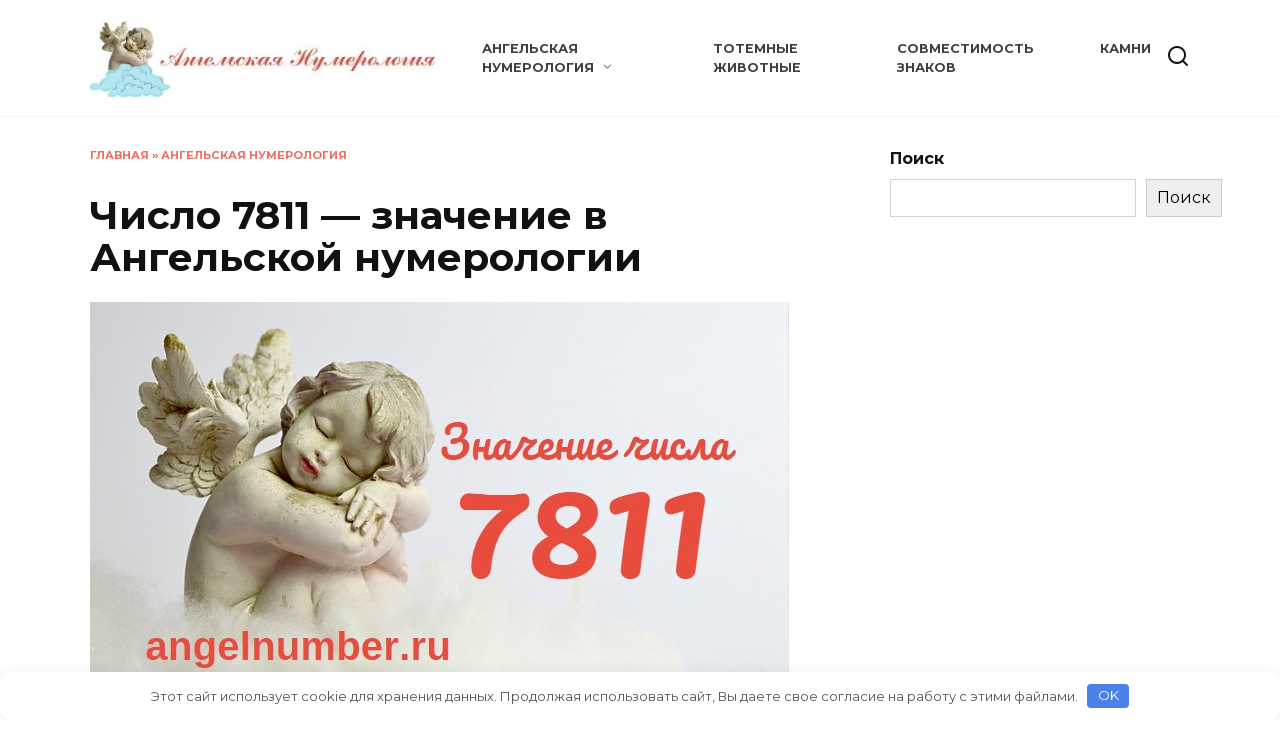

--- FILE ---
content_type: text/html; charset=UTF-8
request_url: https://angelnumber.ru/chislo-7811-znachenie-v-angelskoy-numerologii/
body_size: 16018
content:
<!doctype html> <html lang="ru-RU"> <head> <meta charset="UTF-8"> <meta name="viewport" content="width=device-width, initial-scale=1"> <meta name='robots' content='index, follow, max-image-preview:large, max-snippet:-1, max-video-preview:-1'/> <!-- This site is optimized with the Yoast SEO plugin v24.8.1 - https://yoast.com/wordpress/plugins/seo/ --> <title>Число 7811 - значение в Ангельской нумерологии</title> <meta name="description" content="Вам интересно, что означает число 7811 в Ангельской нумерологии? Тогда это руководство для вас! Уравновешивание любого лидера должно быть равным. Иногда"/> <link rel="canonical" href="https://angelnumber.ru/chislo-7811-znachenie-v-angelskoy-numerologii/"/> <meta property="og:locale" content="ru_RU"/> <meta property="og:type" content="article"/> <meta property="og:title" content="Число 7811 - значение в Ангельской нумерологии"/> <meta property="og:description" content="Вам интересно, что означает число 7811 в Ангельской нумерологии? Тогда это руководство для вас! Уравновешивание любого лидера должно быть равным. Иногда"/> <meta property="og:url" content="https://angelnumber.ru/chislo-7811-znachenie-v-angelskoy-numerologii/"/> <meta property="og:site_name" content="Ангельская нумерология"/> <meta property="article:publisher" content="https://web.facebook.com/angelnumberru/"/> <meta property="article:published_time" content="2023-02-19T09:01:15+00:00"/> <meta property="og:image" content="https://angelnumber.ru/wp-content/uploads/2023/02/chislo-7811.jpg"/> <meta property="og:image:width" content="699"/> <meta property="og:image:height" content="396"/> <meta property="og:image:type" content="image/jpeg"/> <meta name="author" content="alexptoangel"/> <meta name="twitter:card" content="summary_large_image"/> <meta name="twitter:creator" content="@angelnumberru"/> <meta name="twitter:site" content="@angelnumberru"/> <meta name="twitter:label1" content="Написано автором"/> <meta name="twitter:data1" content="alexptoangel"/> <script type="application/ld+json" class="yoast-schema-graph">{"@context":"https://schema.org","@graph":[{"@type":"WebPage","@id":"https://angelnumber.ru/chislo-7811-znachenie-v-angelskoy-numerologii/","url":"https://angelnumber.ru/chislo-7811-znachenie-v-angelskoy-numerologii/","name":"Число 7811 - значение в Ангельской нумерологии","isPartOf":{"@id":"https://angelnumber.ru/#website"},"primaryImageOfPage":{"@id":"https://angelnumber.ru/chislo-7811-znachenie-v-angelskoy-numerologii/#primaryimage"},"image":{"@id":"https://angelnumber.ru/chislo-7811-znachenie-v-angelskoy-numerologii/#primaryimage"},"thumbnailUrl":"https://angelnumber.ru/wp-content/uploads/2023/02/chislo-7811.jpg","datePublished":"2023-02-19T09:01:15+00:00","author":{"@id":"https://angelnumber.ru/#/schema/person/aa9a5cdcfabbbf558277df8e3b8e357d"},"description":"Вам интересно, что означает число 7811 в Ангельской нумерологии? Тогда это руководство для вас! Уравновешивание любого лидера должно быть равным. Иногда","breadcrumb":{"@id":"https://angelnumber.ru/chislo-7811-znachenie-v-angelskoy-numerologii/#breadcrumb"},"inLanguage":"ru-RU","potentialAction":[{"@type":"ReadAction","target":["https://angelnumber.ru/chislo-7811-znachenie-v-angelskoy-numerologii/"]}]},{"@type":"ImageObject","inLanguage":"ru-RU","@id":"https://angelnumber.ru/chislo-7811-znachenie-v-angelskoy-numerologii/#primaryimage","url":"https://angelnumber.ru/wp-content/uploads/2023/02/chislo-7811.jpg","contentUrl":"https://angelnumber.ru/wp-content/uploads/2023/02/chislo-7811.jpg","width":699,"height":396,"caption":"число 7811"},{"@type":"BreadcrumbList","@id":"https://angelnumber.ru/chislo-7811-znachenie-v-angelskoy-numerologii/#breadcrumb","itemListElement":[{"@type":"ListItem","position":1,"name":"Главная","item":"https://angelnumber.ru/"},{"@type":"ListItem","position":2,"name":"Ангельская нумерология","item":"https://angelnumber.ru/angelskaya-numerologiya-znachenie-chisel/"},{"@type":"ListItem","position":3,"name":"Число 7811 &#8211; значение в Ангельской нумерологии"}]},{"@type":"WebSite","@id":"https://angelnumber.ru/#website","url":"https://angelnumber.ru/","name":"Ангельская нумерология на часах","description":"Одинаковые цифры на часах значение 1010, 1111, 1212, 1313, 1414, 1515, 1616, 1717, 1818, 1919, 2020, 2121, 2222, 2323","potentialAction":[{"@type":"SearchAction","target":{"@type":"EntryPoint","urlTemplate":"https://angelnumber.ru/?s={search_term_string}"},"query-input":{"@type":"PropertyValueSpecification","valueRequired":true,"valueName":"search_term_string"}}],"inLanguage":"ru-RU"},{"@type":"Person","@id":"https://angelnumber.ru/#/schema/person/aa9a5cdcfabbbf558277df8e3b8e357d","name":"alexptoangel","image":{"@type":"ImageObject","inLanguage":"ru-RU","@id":"https://angelnumber.ru/#/schema/person/image/","url":"https://angelnumber.ru/wp-content/plugins/clearfy-pro/assets/images/default-avatar.png","contentUrl":"https://angelnumber.ru/wp-content/plugins/clearfy-pro/assets/images/default-avatar.png","caption":"alexptoangel"}}]}</script> <!-- / Yoast SEO plugin. --> <link rel='dns-prefetch' href='//fonts.googleapis.com'/> <style id='wp-img-auto-sizes-contain-inline-css' type='text/css'> img:is([sizes=auto i],[sizes^="auto," i]){contain-intrinsic-size:3000px 1500px} /*# sourceURL=wp-img-auto-sizes-contain-inline-css */ </style> <style id='wp-block-library-inline-css' type='text/css'> :root{--wp-block-synced-color:#7a00df;--wp-block-synced-color--rgb:122,0,223;--wp-bound-block-color:var(--wp-block-synced-color);--wp-editor-canvas-background:#ddd;--wp-admin-theme-color:#007cba;--wp-admin-theme-color--rgb:0,124,186;--wp-admin-theme-color-darker-10:#006ba1;--wp-admin-theme-color-darker-10--rgb:0,107,160.5;--wp-admin-theme-color-darker-20:#005a87;--wp-admin-theme-color-darker-20--rgb:0,90,135;--wp-admin-border-width-focus:2px}@media (min-resolution:192dpi){:root{--wp-admin-border-width-focus:1.5px}}.wp-element-button{cursor:pointer}:root .has-very-light-gray-background-color{background-color:#eee}:root .has-very-dark-gray-background-color{background-color:#313131}:root .has-very-light-gray-color{color:#eee}:root .has-very-dark-gray-color{color:#313131}:root .has-vivid-green-cyan-to-vivid-cyan-blue-gradient-background{background:linear-gradient(135deg,#00d084,#0693e3)}:root .has-purple-crush-gradient-background{background:linear-gradient(135deg,#34e2e4,#4721fb 50%,#ab1dfe)}:root .has-hazy-dawn-gradient-background{background:linear-gradient(135deg,#faaca8,#dad0ec)}:root .has-subdued-olive-gradient-background{background:linear-gradient(135deg,#fafae1,#67a671)}:root .has-atomic-cream-gradient-background{background:linear-gradient(135deg,#fdd79a,#004a59)}:root .has-nightshade-gradient-background{background:linear-gradient(135deg,#330968,#31cdcf)}:root .has-midnight-gradient-background{background:linear-gradient(135deg,#020381,#2874fc)}:root{--wp--preset--font-size--normal:16px;--wp--preset--font-size--huge:42px}.has-regular-font-size{font-size:1em}.has-larger-font-size{font-size:2.625em}.has-normal-font-size{font-size:var(--wp--preset--font-size--normal)}.has-huge-font-size{font-size:var(--wp--preset--font-size--huge)}.has-text-align-center{text-align:center}.has-text-align-left{text-align:left}.has-text-align-right{text-align:right}.has-fit-text{white-space:nowrap!important}#end-resizable-editor-section{display:none}.aligncenter{clear:both}.items-justified-left{justify-content:flex-start}.items-justified-center{justify-content:center}.items-justified-right{justify-content:flex-end}.items-justified-space-between{justify-content:space-between}.screen-reader-text{border:0;clip-path:inset(50%);height:1px;margin:-1px;overflow:hidden;padding:0;position:absolute;width:1px;word-wrap:normal!important}.screen-reader-text:focus{background-color:#ddd;clip-path:none;color:#444;display:block;font-size:1em;height:auto;left:5px;line-height:normal;padding:15px 23px 14px;text-decoration:none;top:5px;width:auto;z-index:100000}html :where(.has-border-color){border-style:solid}html :where([style*=border-top-color]){border-top-style:solid}html :where([style*=border-right-color]){border-right-style:solid}html :where([style*=border-bottom-color]){border-bottom-style:solid}html :where([style*=border-left-color]){border-left-style:solid}html :where([style*=border-width]){border-style:solid}html :where([style*=border-top-width]){border-top-style:solid}html :where([style*=border-right-width]){border-right-style:solid}html :where([style*=border-bottom-width]){border-bottom-style:solid}html :where([style*=border-left-width]){border-left-style:solid}html :where(img[class*=wp-image-]){height:auto;max-width:100%}:where(figure){margin:0 0 1em}html :where(.is-position-sticky){--wp-admin--admin-bar--position-offset:var(--wp-admin--admin-bar--height,0px)}@media screen and (max-width:600px){html :where(.is-position-sticky){--wp-admin--admin-bar--position-offset:0px}}  /*# sourceURL=wp-block-library-inline-css */ </style><style id='wp-block-search-inline-css' type='text/css'>
.wp-block-search__button{margin-left:10px;word-break:normal}.wp-block-search__button.has-icon{line-height:0}.wp-block-search__button svg{height:1.25em;min-height:24px;min-width:24px;width:1.25em;fill:currentColor;vertical-align:text-bottom}:where(.wp-block-search__button){border:1px solid #ccc;padding:6px 10px}.wp-block-search__inside-wrapper{display:flex;flex:auto;flex-wrap:nowrap;max-width:100%}.wp-block-search__label{width:100%}.wp-block-search.wp-block-search__button-only .wp-block-search__button{box-sizing:border-box;display:flex;flex-shrink:0;justify-content:center;margin-left:0;max-width:100%}.wp-block-search.wp-block-search__button-only .wp-block-search__inside-wrapper{min-width:0!important;transition-property:width}.wp-block-search.wp-block-search__button-only .wp-block-search__input{flex-basis:100%;transition-duration:.3s}.wp-block-search.wp-block-search__button-only.wp-block-search__searchfield-hidden,.wp-block-search.wp-block-search__button-only.wp-block-search__searchfield-hidden .wp-block-search__inside-wrapper{overflow:hidden}.wp-block-search.wp-block-search__button-only.wp-block-search__searchfield-hidden .wp-block-search__input{border-left-width:0!important;border-right-width:0!important;flex-basis:0;flex-grow:0;margin:0;min-width:0!important;padding-left:0!important;padding-right:0!important;width:0!important}:where(.wp-block-search__input){appearance:none;border:1px solid #949494;flex-grow:1;font-family:inherit;font-size:inherit;font-style:inherit;font-weight:inherit;letter-spacing:inherit;line-height:inherit;margin-left:0;margin-right:0;min-width:3rem;padding:8px;text-decoration:unset!important;text-transform:inherit}:where(.wp-block-search__button-inside .wp-block-search__inside-wrapper){background-color:#fff;border:1px solid #949494;box-sizing:border-box;padding:4px}:where(.wp-block-search__button-inside .wp-block-search__inside-wrapper) .wp-block-search__input{border:none;border-radius:0;padding:0 4px}:where(.wp-block-search__button-inside .wp-block-search__inside-wrapper) .wp-block-search__input:focus{outline:none}:where(.wp-block-search__button-inside .wp-block-search__inside-wrapper) :where(.wp-block-search__button){padding:4px 8px}.wp-block-search.aligncenter .wp-block-search__inside-wrapper{margin:auto}.wp-block[data-align=right] .wp-block-search.wp-block-search__button-only .wp-block-search__inside-wrapper{float:right}
/*# sourceURL=https://angelnumber.ru/wp-includes/blocks/search/style.min.css */
</style>
<style id='wp-block-search-theme-inline-css' type='text/css'>
.wp-block-search .wp-block-search__label{font-weight:700}.wp-block-search__button{border:1px solid #ccc;padding:.375em .625em}
/*# sourceURL=https://angelnumber.ru/wp-includes/blocks/search/theme.min.css */
</style>
<style id='global-styles-inline-css' type='text/css'>
:root{--wp--preset--aspect-ratio--square: 1;--wp--preset--aspect-ratio--4-3: 4/3;--wp--preset--aspect-ratio--3-4: 3/4;--wp--preset--aspect-ratio--3-2: 3/2;--wp--preset--aspect-ratio--2-3: 2/3;--wp--preset--aspect-ratio--16-9: 16/9;--wp--preset--aspect-ratio--9-16: 9/16;--wp--preset--color--black: #000000;--wp--preset--color--cyan-bluish-gray: #abb8c3;--wp--preset--color--white: #ffffff;--wp--preset--color--pale-pink: #f78da7;--wp--preset--color--vivid-red: #cf2e2e;--wp--preset--color--luminous-vivid-orange: #ff6900;--wp--preset--color--luminous-vivid-amber: #fcb900;--wp--preset--color--light-green-cyan: #7bdcb5;--wp--preset--color--vivid-green-cyan: #00d084;--wp--preset--color--pale-cyan-blue: #8ed1fc;--wp--preset--color--vivid-cyan-blue: #0693e3;--wp--preset--color--vivid-purple: #9b51e0;--wp--preset--gradient--vivid-cyan-blue-to-vivid-purple: linear-gradient(135deg,rgb(6,147,227) 0%,rgb(155,81,224) 100%);--wp--preset--gradient--light-green-cyan-to-vivid-green-cyan: linear-gradient(135deg,rgb(122,220,180) 0%,rgb(0,208,130) 100%);--wp--preset--gradient--luminous-vivid-amber-to-luminous-vivid-orange: linear-gradient(135deg,rgb(252,185,0) 0%,rgb(255,105,0) 100%);--wp--preset--gradient--luminous-vivid-orange-to-vivid-red: linear-gradient(135deg,rgb(255,105,0) 0%,rgb(207,46,46) 100%);--wp--preset--gradient--very-light-gray-to-cyan-bluish-gray: linear-gradient(135deg,rgb(238,238,238) 0%,rgb(169,184,195) 100%);--wp--preset--gradient--cool-to-warm-spectrum: linear-gradient(135deg,rgb(74,234,220) 0%,rgb(151,120,209) 20%,rgb(207,42,186) 40%,rgb(238,44,130) 60%,rgb(251,105,98) 80%,rgb(254,248,76) 100%);--wp--preset--gradient--blush-light-purple: linear-gradient(135deg,rgb(255,206,236) 0%,rgb(152,150,240) 100%);--wp--preset--gradient--blush-bordeaux: linear-gradient(135deg,rgb(254,205,165) 0%,rgb(254,45,45) 50%,rgb(107,0,62) 100%);--wp--preset--gradient--luminous-dusk: linear-gradient(135deg,rgb(255,203,112) 0%,rgb(199,81,192) 50%,rgb(65,88,208) 100%);--wp--preset--gradient--pale-ocean: linear-gradient(135deg,rgb(255,245,203) 0%,rgb(182,227,212) 50%,rgb(51,167,181) 100%);--wp--preset--gradient--electric-grass: linear-gradient(135deg,rgb(202,248,128) 0%,rgb(113,206,126) 100%);--wp--preset--gradient--midnight: linear-gradient(135deg,rgb(2,3,129) 0%,rgb(40,116,252) 100%);--wp--preset--font-size--small: 19.5px;--wp--preset--font-size--medium: 20px;--wp--preset--font-size--large: 36.5px;--wp--preset--font-size--x-large: 42px;--wp--preset--font-size--normal: 22px;--wp--preset--font-size--huge: 49.5px;--wp--preset--spacing--20: 0.44rem;--wp--preset--spacing--30: 0.67rem;--wp--preset--spacing--40: 1rem;--wp--preset--spacing--50: 1.5rem;--wp--preset--spacing--60: 2.25rem;--wp--preset--spacing--70: 3.38rem;--wp--preset--spacing--80: 5.06rem;--wp--preset--shadow--natural: 6px 6px 9px rgba(0, 0, 0, 0.2);--wp--preset--shadow--deep: 12px 12px 50px rgba(0, 0, 0, 0.4);--wp--preset--shadow--sharp: 6px 6px 0px rgba(0, 0, 0, 0.2);--wp--preset--shadow--outlined: 6px 6px 0px -3px rgb(255, 255, 255), 6px 6px rgb(0, 0, 0);--wp--preset--shadow--crisp: 6px 6px 0px rgb(0, 0, 0);}:where(.is-layout-flex){gap: 0.5em;}:where(.is-layout-grid){gap: 0.5em;}body .is-layout-flex{display: flex;}.is-layout-flex{flex-wrap: wrap;align-items: center;}.is-layout-flex > :is(*, div){margin: 0;}body .is-layout-grid{display: grid;}.is-layout-grid > :is(*, div){margin: 0;}:where(.wp-block-columns.is-layout-flex){gap: 2em;}:where(.wp-block-columns.is-layout-grid){gap: 2em;}:where(.wp-block-post-template.is-layout-flex){gap: 1.25em;}:where(.wp-block-post-template.is-layout-grid){gap: 1.25em;}.has-black-color{color: var(--wp--preset--color--black) !important;}.has-cyan-bluish-gray-color{color: var(--wp--preset--color--cyan-bluish-gray) !important;}.has-white-color{color: var(--wp--preset--color--white) !important;}.has-pale-pink-color{color: var(--wp--preset--color--pale-pink) !important;}.has-vivid-red-color{color: var(--wp--preset--color--vivid-red) !important;}.has-luminous-vivid-orange-color{color: var(--wp--preset--color--luminous-vivid-orange) !important;}.has-luminous-vivid-amber-color{color: var(--wp--preset--color--luminous-vivid-amber) !important;}.has-light-green-cyan-color{color: var(--wp--preset--color--light-green-cyan) !important;}.has-vivid-green-cyan-color{color: var(--wp--preset--color--vivid-green-cyan) !important;}.has-pale-cyan-blue-color{color: var(--wp--preset--color--pale-cyan-blue) !important;}.has-vivid-cyan-blue-color{color: var(--wp--preset--color--vivid-cyan-blue) !important;}.has-vivid-purple-color{color: var(--wp--preset--color--vivid-purple) !important;}.has-black-background-color{background-color: var(--wp--preset--color--black) !important;}.has-cyan-bluish-gray-background-color{background-color: var(--wp--preset--color--cyan-bluish-gray) !important;}.has-white-background-color{background-color: var(--wp--preset--color--white) !important;}.has-pale-pink-background-color{background-color: var(--wp--preset--color--pale-pink) !important;}.has-vivid-red-background-color{background-color: var(--wp--preset--color--vivid-red) !important;}.has-luminous-vivid-orange-background-color{background-color: var(--wp--preset--color--luminous-vivid-orange) !important;}.has-luminous-vivid-amber-background-color{background-color: var(--wp--preset--color--luminous-vivid-amber) !important;}.has-light-green-cyan-background-color{background-color: var(--wp--preset--color--light-green-cyan) !important;}.has-vivid-green-cyan-background-color{background-color: var(--wp--preset--color--vivid-green-cyan) !important;}.has-pale-cyan-blue-background-color{background-color: var(--wp--preset--color--pale-cyan-blue) !important;}.has-vivid-cyan-blue-background-color{background-color: var(--wp--preset--color--vivid-cyan-blue) !important;}.has-vivid-purple-background-color{background-color: var(--wp--preset--color--vivid-purple) !important;}.has-black-border-color{border-color: var(--wp--preset--color--black) !important;}.has-cyan-bluish-gray-border-color{border-color: var(--wp--preset--color--cyan-bluish-gray) !important;}.has-white-border-color{border-color: var(--wp--preset--color--white) !important;}.has-pale-pink-border-color{border-color: var(--wp--preset--color--pale-pink) !important;}.has-vivid-red-border-color{border-color: var(--wp--preset--color--vivid-red) !important;}.has-luminous-vivid-orange-border-color{border-color: var(--wp--preset--color--luminous-vivid-orange) !important;}.has-luminous-vivid-amber-border-color{border-color: var(--wp--preset--color--luminous-vivid-amber) !important;}.has-light-green-cyan-border-color{border-color: var(--wp--preset--color--light-green-cyan) !important;}.has-vivid-green-cyan-border-color{border-color: var(--wp--preset--color--vivid-green-cyan) !important;}.has-pale-cyan-blue-border-color{border-color: var(--wp--preset--color--pale-cyan-blue) !important;}.has-vivid-cyan-blue-border-color{border-color: var(--wp--preset--color--vivid-cyan-blue) !important;}.has-vivid-purple-border-color{border-color: var(--wp--preset--color--vivid-purple) !important;}.has-vivid-cyan-blue-to-vivid-purple-gradient-background{background: var(--wp--preset--gradient--vivid-cyan-blue-to-vivid-purple) !important;}.has-light-green-cyan-to-vivid-green-cyan-gradient-background{background: var(--wp--preset--gradient--light-green-cyan-to-vivid-green-cyan) !important;}.has-luminous-vivid-amber-to-luminous-vivid-orange-gradient-background{background: var(--wp--preset--gradient--luminous-vivid-amber-to-luminous-vivid-orange) !important;}.has-luminous-vivid-orange-to-vivid-red-gradient-background{background: var(--wp--preset--gradient--luminous-vivid-orange-to-vivid-red) !important;}.has-very-light-gray-to-cyan-bluish-gray-gradient-background{background: var(--wp--preset--gradient--very-light-gray-to-cyan-bluish-gray) !important;}.has-cool-to-warm-spectrum-gradient-background{background: var(--wp--preset--gradient--cool-to-warm-spectrum) !important;}.has-blush-light-purple-gradient-background{background: var(--wp--preset--gradient--blush-light-purple) !important;}.has-blush-bordeaux-gradient-background{background: var(--wp--preset--gradient--blush-bordeaux) !important;}.has-luminous-dusk-gradient-background{background: var(--wp--preset--gradient--luminous-dusk) !important;}.has-pale-ocean-gradient-background{background: var(--wp--preset--gradient--pale-ocean) !important;}.has-electric-grass-gradient-background{background: var(--wp--preset--gradient--electric-grass) !important;}.has-midnight-gradient-background{background: var(--wp--preset--gradient--midnight) !important;}.has-small-font-size{font-size: var(--wp--preset--font-size--small) !important;}.has-medium-font-size{font-size: var(--wp--preset--font-size--medium) !important;}.has-large-font-size{font-size: var(--wp--preset--font-size--large) !important;}.has-x-large-font-size{font-size: var(--wp--preset--font-size--x-large) !important;}
/*# sourceURL=global-styles-inline-css */
</style>
 <style id='classic-theme-styles-inline-css' type='text/css'> /*! This file is auto-generated */ .wp-block-button__link{color:#fff;background-color:#32373c;border-radius:9999px;box-shadow:none;text-decoration:none;padding:calc(.667em + 2px) calc(1.333em + 2px);font-size:1.125em}.wp-block-file__button{background:#32373c;color:#fff;text-decoration:none} /*# sourceURL=/wp-includes/css/classic-themes.min.css */ </style> <link rel='stylesheet' id='google-fonts-css' href='https://fonts.googleapis.com/css?family=Montserrat%3A400%2C400i%2C700&#038;subset=cyrillic&#038;display=swap' media='all'/> <link rel='stylesheet' id='reboot-style-css' href='https://angelnumber.ru/wp-content/themes/reboot/assets/css/style.min.css' media='all'/> <script type="text/javascript" src="https://angelnumber.ru/wp-includes/js/jquery/jquery.min.js" id="jquery-core-js"></script> <style>.pseudo-clearfy-link { color: #008acf; cursor: pointer;}.pseudo-clearfy-link:hover { text-decoration: none;}</style><!-- Yandex.RTB --> <script>window.yaContextCb=window.yaContextCb||[]</script> <script src="https://yandex.ru/ads/system/context.js" async></script> <meta name="p:domain_verify" content="a910ab5d719843f7875f960d9e13cbbf"/> <!-- SEO by Meta Keywords Generator : techphernalia.com v1.11 start--> <meta name="keywords" content="Число 7811 &#8212; значение в Ангельской нумерологии, Число, 7811, &#8212;, значение, в, Ангельской, нумерологии, Ангельская нумерология, Ангельская, нумерология, 7000-7999, Ангельская нумерология, ангельская нумерология, число ангела, 01 01 на часах значение, 02 02 на часах значение, 10 10 на часах значение, 11 11 на часах значение, 12 12 на часах значение, 13 13 на часах значение, 14 14 на часах значение, 15 15 на часах значение, 16 16 на часах значение, 17 17 на часах значение, 18 18 на часах значение, 19 19 на часах значение, 20 20 на часах значение, 21 21 на часах значение, 22 22 на часах значение, 23 23 на часах значение, 00 00 на часах значение,"/> <meta name="description" content="Вам интересно, что означает число 7811 в Ангельской нумерологии? Тогда это руководство для вас! Уравновешиван"/> <!-- SEO by Meta Keywords Generator : techphernalia.com v1.1 end--> <link rel="preload" href="https://angelnumber.ru/wp-content/themes/reboot/assets/fonts/wpshop-core.ttf" as="font" crossorigin><link rel="prefetch" href="https://angelnumber.ru/wp-content/uploads/2023/02/chislo-7811.jpg" as="image" crossorigin> <style>.site-logotype{max-width:400px}.scrolltop:before{color:#e74c3c}.scrolltop:before{content:"\21d1"}::selection, .card-slider__category, .card-slider-container .swiper-pagination-bullet-active, .post-card--grid .post-card__thumbnail:before, .post-card:not(.post-card--small) .post-card__thumbnail a:before, .post-card:not(.post-card--small) .post-card__category, .post-box--high .post-box__category span, .post-box--wide .post-box__category span, .page-separator, .pagination .nav-links .page-numbers:not(.dots):not(.current):before, .btn, .btn-primary:hover, .btn-primary:not(:disabled):not(.disabled).active, .btn-primary:not(:disabled):not(.disabled):active, .show>.btn-primary.dropdown-toggle, .comment-respond .form-submit input, .page-links__item:hover{background-color:#e74c3c}.entry-image--big .entry-image__body .post-card__category a, .home-text ul:not([class])>li:before, .home-text ul.wp-block-list>li:before, .page-content ul:not([class])>li:before, .page-content ul.wp-block-list>li:before, .taxonomy-description ul:not([class])>li:before, .taxonomy-description ul.wp-block-list>li:before, .widget-area .widget_categories ul.menu li a:before, .widget-area .widget_categories ul.menu li span:before, .widget-area .widget_categories>ul li a:before, .widget-area .widget_categories>ul li span:before, .widget-area .widget_nav_menu ul.menu li a:before, .widget-area .widget_nav_menu ul.menu li span:before, .widget-area .widget_nav_menu>ul li a:before, .widget-area .widget_nav_menu>ul li span:before, .page-links .page-numbers:not(.dots):not(.current):before, .page-links .post-page-numbers:not(.dots):not(.current):before, .pagination .nav-links .page-numbers:not(.dots):not(.current):before, .pagination .nav-links .post-page-numbers:not(.dots):not(.current):before, .entry-image--full .entry-image__body .post-card__category a, .entry-image--fullscreen .entry-image__body .post-card__category a, .entry-image--wide .entry-image__body .post-card__category a{background-color:#e74c3c}.comment-respond input:focus, select:focus, textarea:focus, .post-card--grid.post-card--thumbnail-no, .post-card--standard:after, .post-card--related.post-card--thumbnail-no:hover, .spoiler-box, .btn-primary, .btn-primary:hover, .btn-primary:not(:disabled):not(.disabled).active, .btn-primary:not(:disabled):not(.disabled):active, .show>.btn-primary.dropdown-toggle, .inp:focus, .entry-tag:focus, .entry-tag:hover, .search-screen .search-form .search-field:focus, .entry-content ul:not([class])>li:before, .entry-content ul.wp-block-list>li:before, .text-content ul:not([class])>li:before, .text-content ul.wp-block-list>li:before, .page-content ul:not([class])>li:before, .page-content ul.wp-block-list>li:before, .taxonomy-description ul:not([class])>li:before, .taxonomy-description ul.wp-block-list>li:before, .entry-content blockquote:not(.wpremark), .input:focus, input[type=color]:focus, input[type=date]:focus, input[type=datetime-local]:focus, input[type=datetime]:focus, input[type=email]:focus, input[type=month]:focus, input[type=number]:focus, input[type=password]:focus, input[type=range]:focus, input[type=search]:focus, input[type=tel]:focus, input[type=text]:focus, input[type=time]:focus, input[type=url]:focus, input[type=week]:focus, select:focus, textarea:focus{border-color:#e74c3c !important}.post-card--small .post-card__category, .post-card__author:before, .post-card__comments:before, .post-card__date:before, .post-card__like:before, .post-card__views:before, .entry-author:before, .entry-date:before, .entry-time:before, .entry-views:before, .entry-comments:before, .entry-content ol:not([class])>li:before, .entry-content ol.wp-block-list>li:before, .text-content ol:not([class])>li:before, .text-content ol.wp-block-list>li:before, .entry-content blockquote:before, .spoiler-box__title:after, .search-icon:hover:before, .search-form .search-submit:hover:before, .star-rating-item.hover, .comment-list .bypostauthor>.comment-body .comment-author:after, .breadcrumb a, .breadcrumb span, .search-screen .search-form .search-submit:before, .star-rating--score-1:not(.hover) .star-rating-item:nth-child(1), .star-rating--score-2:not(.hover) .star-rating-item:nth-child(1), .star-rating--score-2:not(.hover) .star-rating-item:nth-child(2), .star-rating--score-3:not(.hover) .star-rating-item:nth-child(1), .star-rating--score-3:not(.hover) .star-rating-item:nth-child(2), .star-rating--score-3:not(.hover) .star-rating-item:nth-child(3), .star-rating--score-4:not(.hover) .star-rating-item:nth-child(1), .star-rating--score-4:not(.hover) .star-rating-item:nth-child(2), .star-rating--score-4:not(.hover) .star-rating-item:nth-child(3), .star-rating--score-4:not(.hover) .star-rating-item:nth-child(4), .star-rating--score-5:not(.hover) .star-rating-item:nth-child(1), .star-rating--score-5:not(.hover) .star-rating-item:nth-child(2), .star-rating--score-5:not(.hover) .star-rating-item:nth-child(3), .star-rating--score-5:not(.hover) .star-rating-item:nth-child(4), .star-rating--score-5:not(.hover) .star-rating-item:nth-child(5){color:#e74c3c}.entry-content a:not(.wp-block-button__link), .entry-content a:not(.wp-block-button__link):visited, .spanlink, .comment-reply-link, .pseudo-link, .widget_calendar a, .widget_recent_comments a, .child-categories ul li a{color:#1e73be}.child-categories ul li a{border-color:#1e73be}a:hover, a:focus, a:active, .spanlink:hover, .entry-content a:not(.wp-block-button__link):hover, .entry-content a:not(.wp-block-button__link):focus, .entry-content a:not(.wp-block-button__link):active, .top-menu ul li>a:hover, .top-menu ul li>span:hover, .main-navigation ul li a:hover, .main-navigation ul li span:hover, .footer-navigation ul li a:hover, .footer-navigation ul li span:hover, .comment-reply-link:hover, .pseudo-link:hover, .child-categories ul li a:hover{color:#e74c3c}.top-menu>ul>li>a:before, .top-menu>ul>li>span:before{background:#e74c3c}.child-categories ul li a:hover, .post-box--no-thumb a:hover{border-color:#e74c3c}.post-box--card:hover{box-shadow: inset 0 0 0 1px #e74c3c}.post-box--card:hover{-webkit-box-shadow: inset 0 0 0 1px #e74c3c}.main-navigation, .main-navigation ul li .sub-menu li, .main-navigation ul li.menu-item-has-children:before, .footer-navigation, .footer-navigation ul li .sub-menu li, .footer-navigation ul li.menu-item-has-children:before{background-color:#f4f4f4}@media (max-width: 991px){.footer-navigation{display: block}}</style> <link rel="icon" href="https://angelnumber.ru/wp-content/uploads/2020/05/cropped-angelskaja-numerologija-32x32.jpg" sizes="32x32"/> <link rel="icon" href="https://angelnumber.ru/wp-content/uploads/2020/05/cropped-angelskaja-numerologija-192x192.jpg" sizes="192x192"/> <link rel="apple-touch-icon" href="https://angelnumber.ru/wp-content/uploads/2020/05/cropped-angelskaja-numerologija-180x180.jpg"/> <meta name="msapplication-TileImage" content="https://angelnumber.ru/wp-content/uploads/2020/05/cropped-angelskaja-numerologija-270x270.jpg"/> <style>.clearfy-cookie { position:fixed; left:0; right:0; bottom:0; padding:12px; color:#555555; background:#ffffff; box-shadow:0 3px 20px -5px rgba(41, 44, 56, 0.2); z-index:9999; font-size: 13px; border-radius: 12px; transition: .3s; }.clearfy-cookie--left { left: 20px; bottom: 20px; right: auto; max-width: 400px; margin-right: 20px; }.clearfy-cookie--right { left: auto; bottom: 20px; right: 20px; max-width: 400px; margin-left: 20px; }.clearfy-cookie.clearfy-cookie-hide { transform: translateY(150%) translateZ(0); opacity: 0; }.clearfy-cookie-container { max-width:1170px; margin:0 auto; text-align:center; }.clearfy-cookie-accept { background:#4b81e8; color:#fff; border:0; padding:.2em .8em; margin: 0 0 0 .5em; font-size: 13px; border-radius: 4px; cursor: pointer; }.clearfy-cookie-accept:hover,.clearfy-cookie-accept:focus { opacity: .9; }</style> </head> <body class="wp-singular post-template-default single single-post postid-8757 single-format-standard wp-embed-responsive wp-theme-reboot sidebar-right"> <div id="page" class="site"> <a class="skip-link screen-reader-text" href="#content"><!--noindex-->Перейти к содержанию<!--/noindex--></a> <div class="search-screen-overlay js-search-screen-overlay"></div> <div class="search-screen js-search-screen"> <form role="search" method="get" class="search-form" action="https://angelnumber.ru/"> <label> <span class="screen-reader-text"><!--noindex-->Search for:<!--/noindex--></span> <input type="search" class="search-field" placeholder="Поиск…" value="" name="s"> </label> <button type="submit" class="search-submit"></button> </form> </div> <header id="masthead" class="site-header full" itemscope itemtype="http://schema.org/WPHeader"> <div class="site-header-inner fixed"> <div class="humburger js-humburger"><span></span><span></span><span></span></div> <div class="site-branding"> <div class="site-logotype"><a href="https://angelnumber.ru/"><img src="https://angelnumber.ru/wp-content/uploads/2020/05/cropped-angelskaja-numerologija-logotip-5.jpg" width="465" height="100" alt="Ангельская нумерология"></a></div></div><!-- .site-branding --><div class="top-menu"><ul id="top-menu" class="menu"><li id="menu-item-9963" class="menu-item menu-item-type-taxonomy menu-item-object-category current-post-ancestor current-menu-parent current-post-parent menu-item-has-children menu-item-9963"><a href="https://angelnumber.ru/angelskaya-numerologiya-znachenie-chisel/">Ангельская нумерология</a> <ul class="sub-menu"> <li id="menu-item-4502" class="menu-item menu-item-type-taxonomy menu-item-object-category menu-item-4502"><a href="https://angelnumber.ru/chislo-sudby/">Число судьбы</a></li> <li id="menu-item-9566" class="menu-item menu-item-type-taxonomy menu-item-object-category menu-item-9566"><a href="https://angelnumber.ru/chislo-dushi/">Число души</a></li> </ul> </li> <li id="menu-item-8043" class="menu-item menu-item-type-taxonomy menu-item-object-category menu-item-8043"><a href="https://angelnumber.ru/totemnye-zhivotnye/">Тотемные животные</a></li> <li id="menu-item-5975" class="menu-item menu-item-type-taxonomy menu-item-object-category menu-item-5975"><a href="https://angelnumber.ru/znaki-zodiaka/sovmestimost-znakov/">Совместимость знаков</a></li> <li id="menu-item-6894" class="menu-item menu-item-type-taxonomy menu-item-object-category menu-item-6894"><a href="https://angelnumber.ru/kamni/">Камни</a></li> </ul></div> <div class="header-search"> <span class="search-icon js-search-icon"></span> </div> </div> </header><!-- #masthead --> <nav id="site-navigation" class="main-navigation full" style="display: none;"> <div class="main-navigation-inner fixed"> <ul id="header_menu"></ul> </div> </nav> <div class="container header-separator"></div> <div class="mobile-menu-placeholder js-mobile-menu-placeholder"></div> <div id="content" class="site-content fixed"> <div class="site-content-inner"> <div id="primary" class="content-area" itemscope itemtype="http://schema.org/Article"> <main id="main" class="site-main article-card"> <article id="post-8757" class="article-post post-8757 post type-post status-publish format-standard has-post-thumbnail category-7000-7999 category-angelskaya-numerologiya-znachenie-chisel"> <div class="breadcrumb" id="breadcrumbs"><span><span><a href="https://angelnumber.ru/">Главная</a></span> » <span><a href="https://angelnumber.ru/angelskaya-numerologiya-znachenie-chisel/">Ангельская нумерология</a></span></span></div> <h1 class="entry-title" itemprop="headline">Число 7811 &#8212; значение в Ангельской нумерологии</h1> <div class="entry-image post-card post-card__thumbnail"> <img width="699" height="396" src="https://angelnumber.ru/wp-content/uploads/2023/02/chislo-7811.jpg" class="attachment-reboot_standard size-reboot_standard wp-post-image" alt="число 7811" itemprop="image" decoding="async" fetchpriority="high"/> </div> <div class="entry-content" itemprop="articleBody"> <p>Вам интересно, что означает число 7811 в Ангельской нумерологии? Тогда это руководство для вас!</p> <p>Уравновешивание любого лидера должно быть равным. Иногда вам приходится быть строгим и резковатым. В то время как в другое время вы проявляете свою более мягкую сторону.</p><div class="b-r b-r--after_p_1">Читайте послания ангелов в нашем тг канале. Ищите в поиске telegram канал <a href="https://t.me/+qjv56fZ_1BNmNGEy" target="_blank" rel="noopener">"Ангельская нумерология"</a> и подписывайтесь. <p></p> <img class="alignnone wp-image-10553 size-full" src="https://angelnumber.ru/wp-content/uploads/2025/12/screenshot_20251211-100802_telegram.jpg" alt="" width="400" height="354"/><script type="application/ld+json">{"@context":"https://schema.org","@type":"ImageObject","url":"https://angelnumber.ru/wp-content/uploads/2025/12/screenshot_20251211-100802_telegram.jpg","width":"400","height":"354"}</script></div> <p>Когда окружающие вас люди узнают ваш стиль, они оценят то, что вы предлагаете. Большинство людей мало что знают или не знают, что делать.</p><div class="b-r b-r--after_p_2"><!-- Yandex.RTB R-A-600908-22 --> <div id="yandex_rtb_R-A-600908-22"></div> <script>window.yaContextCb.push(()=>{
  Ya.Context.AdvManager.render({
    renderTo: 'yandex_rtb_R-A-600908-22',
    blockId: 'R-A-600908-22'
  })
})</script></div> <p>Они совершают значительные ошибки в своем обращении с вещами. Если вы относитесь к этой категории, ангельское число 7811 будет вашим лучшим вариантом для руководства.</p> <div class="table-of-contents open"><div class="table-of-contents__header"><span class="table-of-contents__hide js-table-of-contents-hide">Содержание</span></div><ol class="table-of-contents__list js-table-of-contents-list"> <li class="level-1"><a href="#videt-povsyudu-chislo-7811">Видеть повсюду число 7811</a></li><li class="level-1"><a href="#znachenie-tsifr-v-chisle-7811-po-angelskoy">Значение цифр в числе 7811 по ангельской нумерологии</a></li><li class="level-2"><a href="#chislo-7-eto-sila">Число 7 &#8212; это сила</a></li><li class="level-2"><a href="#chislo-8-oznachaet-sud">Число 8 означает суд</a></li><li class="level-2"><a href="#chislo-1-eto-intuitsiya">Число 1 &#8212; это интуиция</a></li><li class="level-2"><a href="#chislo-781-eto-liderstvo">Число 781 &#8212; это лидерство</a></li><li class="level-2"><a href="#chislo-811-prinosit-mechty">Число 811 приносит мечты</a></li><li class="level-1"><a href="#simvolizm-chisla-7811">Символизм числа 7811</a></li><li class="level-1"><a href="#chto-oznachaet-angelskoe-chislo-7811">Что означает ангельское число 7811?</a></li><li class="level-1"><a href="#znachenie-chisla-7811-v-lyubvi">Значение числа 7811 в любви</a></li><li class="level-1"><a href="#vyvod">Вывод</a></li></ol></div><h2 id="videt-povsyudu-chislo-7811">Видеть повсюду число 7811</h2> <p>Ангелы-хранители хотят напомнить вам о необходимости вести хорошую жизнь. Постоянно видеть число 8711 означает, что вам нужны позитивные идеи, чтобы привлечь похожие отклики.</p> <p>Поэтому, когда у вас будут случайные встречи с этим числом ангела, не игнорируйте его. Это четкое послание о вашем долге преобразовать мир.</p> <h2 id="znachenie-tsifr-v-chisle-7811-po-angelskoy">Значение цифр в числе 7811 по ангельской нумерологии</h2> <p>Когда вы посмотрите на этого ангела, вы заметите несколько цифр. По сути, их четыре. С помощью некоторых комбинаций вы можете получить свое уникальное откровение, в зависимости от вашей ситуации. Во-первых, вы должны понимать значение этих отдельных ангелов.</p> <h3 id="chislo-7-eto-sila">Число 7 &#8212; это сила</h3> <p>Лучшее оружие на земле &#8212; это самореализация своей силы. Когда вы поймете, на что вы способны, вы преодолеете все трудности, с которыми сталкиваетесь. Совершайте все завоевания, которые вам необходимо совершить, чтобы ваша жизнь стала лучше. Речь идет о проверке вашей способности преодолевать препятствия.</p> <h3 id="chislo-8-oznachaet-sud">Число 8 означает суд</h3> <p>Чтобы быть хорошим судьей, некоторые вещи должны прийти на ум. Ты должен быть таким же трезвым и справедливым, как всегда. Это доказывает, что вы можете не допускать эмоций в свои решения.</p> <p>Было бы полезно, если бы у вас было правильное время и понимание, когда вы выносите свой вердикт. Вы создадите ситуацию с двойным выигрышем. Даже когда человек все еще чувствует себя подавленным, процесс является действительным и справедливым.</p> <h3 id="chislo-1-eto-intuitsiya">Число 1 &#8212; это интуиция</h3> <p>Уникально то, что у вас есть внутренний голос, который дает вам точные указания, когда вы оказываетесь перед дилеммой. Это то, что отличает вас от остальных. Ваше тесное и личное общение вселяет в вас веру в то, что все будет хорошо. Приложите некоторые усилия, чтобы стать лучшим человеком, следуя своей интуиции.</p> <h3 id="chislo-781-eto-liderstvo">Число 781 &#8212; это лидерство</h3> <p>Как лидеру, самое главное &#8212; сохранять спокойствие. Вы являетесь опорой направления, когда дела становятся трудными. Если вы будете говорить добрыми и вежливыми словами, люди будут уважать вас. Не будьте вспыльчивы. Ваша способность сдерживать свой гнев доказывает зрелость вашего статуса.</p> <h3 id="chislo-811-prinosit-mechty">Число 811 приносит мечты</h3> <p>Мечты &#8212; это то, что отличает дальновидных людей от обычных. Мечтать дешево и свободно. Когда вы формулируете идеи, имейте большие мечты. Страшные идеи &#8212; это те, которые порождают более серьезные решения. Следовательно, когда вы воплощаете их в реальность, ваш праздник становится еще более значимым.</p><div class="b-r b-r--middle_content"><!-- Yandex.RTB R-A-600908-4 --> <div id="yandex_rtb_R-A-600908-4"></div> <script>window.yaContextCb.push(()=>{
  Ya.Context.AdvManager.render({
    renderTo: 'yandex_rtb_R-A-600908-4',
    blockId: 'R-A-600908-4'
  })
})</script></div> <h2 id="simvolizm-chisla-7811">Символизм числа 7811</h2> <p>Самоуважение &#8212; это первый пункт, который вы должны иметь в своем списке. Разумная уверенность приведет вас к большим высотам. Это очевидно даже в природе. Маленькая кошка может встать, чтобы сразиться со змеей.</p> <p>Возвращаясь к вашей жизни, было бы лучше, если бы вы не гордились своим уважением. Когда дела идут хорошо, возносите всю славу Всевышнему на небесах. Это простой способ просить о большем количестве благословений.</p> <p>В каком бы стиле вы ни использовали, наставничество людей является обязательным. Во-первых, другие люди могут обладать лучшими навыками, чем вы. Когда вы предоставляете им более заметные роли, они превосходят все ожидания.</p> <p>Вы не можете работать 365 дней без отдыха всю оставшуюся жизнь. Разумнее всего научить других продолжать работать, отдыхая дома.</p> <h2 id="chto-oznachaet-angelskoe-chislo-7811">Что означает ангельское число 7811?</h2> <p>Партнерские отношения &#8212; отличный способ расширить свои знания. Ты не ангел, чтобы знать все. Конечно, вы правы в своей отрасли. Но это может завести вас так далеко. Ищите безопасные сети для своего роста. Когда у вас есть другие люди, которым вы можете помочь, ваш охват становится шире.</p> <p>У вас есть более значимая область для работы и лучшее понимание тенденций.</p> <p>Конфликты &#8212; это часть вашей повседневной работы, с которой нужно справляться. Было бы лучше, если бы у вас был многообещающий способ остановить и рассеять их на самой ранней стадии. Самое главное, что должна быть беспроигрышная ситуация. Когда все уйдут с удовлетворением, воцарятся мир и сплоченность.</p> <p>Видение &#8212; это то, что превращает вас в того, кем вы хотите стать. У великих людей есть великие идеи и целеустремленность. Обычные люди ждут, чтобы услышать, какие указания поступят от лидеров. Это не является частью вашего божественного пути.</p> <p>Не могли бы вы иметь хорошую мечту и работать над ней? Если вы включите в него свое ближайшее окружение, они помогут вам хорошо его отполировать. В конечном счете, это будет более выгодно, чем в начале.</p> <h2 id="znachenie-chisla-7811-v-lyubvi">Значение числа 7811 в любви</h2> <p>Ангельское число 7811 &#8212; это знак, который хочет, чтобы вы любили всех. Это нормально для вашего духовного путешествия. Вы должны быть осторожны с тем, кого включить в свой список для ваших близких. Не все настолько хороши для вас. Повышайте свои стандарты и отсеивайте тех, кто не соответствует требованиям.</p> <p>Жизнь &#8212; это энергичное и амбициозное путешествие. Многие люди проводят свои дни, ничего не добиваясь. Вы можете избежать этого пути, идя с ангелами. Это заставит многие из ваших препятствий растаять на этом пути.</p> <p>Обладая хорошим характером, вы заслужите уважение и восхищение многих. Молитесь, чтобы ваша жизнь всегда следовала священному пути и руководству.</p> <p>Каждый лидер не может подчиняться другому человеку. Вот почему вы должны создать способ для остальных следовать ему. Ваш путь должен вести к вашим божественным ролям.</p> <h2 id="vyvod">Вывод</h2> <p>Ангельское число 7811 раскрывает ваш разум лидерским качествам. Балансирование между жесткостью и справедливостью помогает другим становиться сильнее.</p><div class="b-r b-r--after_content"><strong><span style="background-color: #ffff99;">Важно!</span></strong> Не забудьте подписаться на наш тг канал <a href="https://t.me/+Iq5Y-fZ_oeQ0ODZi" target="_blank" rel="noopener">"Ангельская нумерология",</a> чтобы получать ежедневные послания от ангелов. <p></p> <img class="alignnone wp-image-10553 size-full" src="https://angelnumber.ru/wp-content/uploads/2025/12/screenshot_20251211-100830_telegram.jpg" alt="" width="400" height="349"/><script type="application/ld+json">{"@context":"https://schema.org","@type":"ImageObject","url":"https://angelnumber.ru/wp-content/uploads/2025/12/screenshot_20251211-100830_telegram.jpg","width":"400","height":"349"}</script> <p></p> <!-- Yandex.RTB R-A-600908-17 --> <div id="yandex_rtb_R-A-600908-17"></div> <script>
window.yaContextCb.push(() => {
    Ya.Context.AdvManager.render({
        "blockId": "R-A-600908-17",
        "renderTo": "yandex_rtb_R-A-600908-17"
    })
})
</script></div> </div><!-- .entry-content --> </article> <div class="entry-social"> <div class="entry-bottom__header">Понравилась статья? Сохрани, чтобы не потерять!</div> <div class="social-buttons"><span class="social-button social-button--vkontakte" data-social="vkontakte" data-image="https://angelnumber.ru/wp-content/uploads/2023/02/chislo-7811.jpg"></span><span class="social-button social-button--telegram" data-social="telegram"></span><span class="social-button social-button--whatsapp" data-social="whatsapp"></span><span class="social-button social-button--odnoklassniki" data-social="odnoklassniki"></span><span class="social-button social-button--pinterest" data-social="pinterest" data-url="https://angelnumber.ru/chislo-7811-znachenie-v-angelskoy-numerologii/" data-title="Число 7811 &#8212; значение в Ангельской нумерологии" data-description="Вам интересно, что означает число 7811 в Ангельской нумерологии? Тогда это руководство для вас! Уравновешивание любого лидера должно быть равным. Иногда вам приходится быть строгим и резковатым. В то время как в другое время вы проявляете свою более мягкую сторону. Когда окружающие вас люди узнают ваш стиль, они оценят то, что вы предлагаете. Большинство людей [&hellip;]" data-image="https://angelnumber.ru/wp-content/uploads/2023/02/chislo-7811.jpg"></span></div> </div> <meta itemprop="author" content="alexptoangel"> <meta itemscope itemprop="mainEntityOfPage" itemType="https://schema.org/WebPage" itemid="https://angelnumber.ru/chislo-7811-znachenie-v-angelskoy-numerologii/" content="Число 7811 &#8212; значение в Ангельской нумерологии"> <meta itemprop="dateModified" content="2023-02-18"> <meta itemprop="datePublished" content="2023-02-19T12:01:15+03:00"> <div itemprop="publisher" itemscope itemtype="https://schema.org/Organization" style="display: none;"><div itemprop="logo" itemscope itemtype="https://schema.org/ImageObject"><img itemprop="url image" src="https://angelnumber.ru/wp-content/uploads/2020/05/cropped-angelskaja-numerologija-logotip-5.jpg" alt="Ангельская нумерология"></div><meta itemprop="name" content="Ангельская нумерология"><meta itemprop="telephone" content="Ангельская нумерология"><meta itemprop="address" content="https://angelnumber.ru"></div> </main><!-- #main --> </div><!-- #primary --> <aside id="secondary" class="widget-area" itemscope itemtype="http://schema.org/WPSideBar"> <div class="sticky-sidebar js-sticky-sidebar"> <div id="block-22" class="widget widget_block widget_search"><form role="search" method="get" action="https://angelnumber.ru/" class="wp-block-search__button-outside wp-block-search__text-button wp-block-search" ><label class="wp-block-search__label" for="wp-block-search__input-1" >Поиск</label><div class="wp-block-search__inside-wrapper" ><input class="wp-block-search__input" id="wp-block-search__input-1" value="" type="search" name="s" required/><button aria-label="Поиск" class="wp-block-search__button wp-element-button" type="submit" >Поиск</button></div></form></div> </div> </aside><!-- #secondary --> <div id="related-posts" class="related-posts fixed"><div class="related-posts__header">Другие наши статьи</div><div class="post-cards post-cards--vertical"> <div class="post-card post-card--related"> <div class="post-card__thumbnail"><a href="https://angelnumber.ru/chislo-4700-znachenie-v-angelskoy-numerologii/"><img width="335" height="220" src="https://angelnumber.ru/wp-content/uploads/2025/03/znachenie-chisla-4700-335x220.jpg" class="attachment-reboot_small size-reboot_small wp-post-image" alt="значение числа 4700" decoding="async" loading="lazy"/></a></div><div class="post-card__title"><a href="https://angelnumber.ru/chislo-4700-znachenie-v-angelskoy-numerologii/">Число 4700 &#8212; значение в Ангельской нумерологии</a></div> </div> <div class="post-card post-card--related"> <div class="post-card__thumbnail"><a href="https://angelnumber.ru/chislo-9505-znachenie-v-angelskoy-numerologii/"><img width="335" height="220" src="https://angelnumber.ru/wp-content/uploads/2025/02/znachenie-chisla-9505-335x220.jpg" class="attachment-reboot_small size-reboot_small wp-post-image" alt="значение числа 9505 в ангельской нумерологии" decoding="async" loading="lazy"/></a></div><div class="post-card__title"><a href="https://angelnumber.ru/chislo-9505-znachenie-v-angelskoy-numerologii/">Число 9505 &#8212; значение в Ангельской нумерологии</a></div> </div> <div class="post-card post-card--related"> <div class="post-card__thumbnail"><a href="https://angelnumber.ru/chislo-2150-znachenie-v-angelskoy-numerologii/"><img width="335" height="220" src="https://angelnumber.ru/wp-content/uploads/2025/02/znachenie-chisla-2150-335x220.jpg" class="attachment-reboot_small size-reboot_small wp-post-image" alt="значение числа 2150 в ангельской нумерологии" decoding="async" loading="lazy"/></a></div><div class="post-card__title"><a href="https://angelnumber.ru/chislo-2150-znachenie-v-angelskoy-numerologii/">Число 2150 &#8212; значение в Ангельской нумерологии</a></div> </div> <div class="post-card post-card--related"> <div class="post-card__thumbnail"><a href="https://angelnumber.ru/chislo-2338-znachenie-v-angelskoy-numerologii/"><img width="335" height="220" src="https://angelnumber.ru/wp-content/uploads/2025/02/znachenie-chisla-2338-335x220.jpg" class="attachment-reboot_small size-reboot_small wp-post-image" alt="Значение числа 2338 в ангельской нумерологии" decoding="async" loading="lazy"/></a></div><div class="post-card__title"><a href="https://angelnumber.ru/chislo-2338-znachenie-v-angelskoy-numerologii/">Число 2338 &#8212; значение в Ангельской нумерологии</a></div> </div> <div class="post-card post-card--related"> <div class="post-card__thumbnail"><a href="https://angelnumber.ru/chislo-7618-znachenie-v-angelskoy-numerologii/"><img width="335" height="220" src="https://angelnumber.ru/wp-content/uploads/2025/02/chislo-7618-335x220.jpg" class="attachment-reboot_small size-reboot_small wp-post-image" alt="число 7618 значение в ангельской нумерологии" decoding="async" loading="lazy"/></a></div><div class="post-card__title"><a href="https://angelnumber.ru/chislo-7618-znachenie-v-angelskoy-numerologii/">Число 7618 &#8212; значение в Ангельской нумерологии</a></div> </div> <div class="post-card post-card--related"> <div class="post-card__thumbnail"><a href="https://angelnumber.ru/chislo-5106-znachenie-v-angelskoy-numerologii/"><img width="335" height="220" src="https://angelnumber.ru/wp-content/uploads/2025/02/chislo-5106-335x220.jpg" class="attachment-reboot_small size-reboot_small wp-post-image" alt="число 5106 значение в ангельской нумерологии" decoding="async" loading="lazy"/></a></div><div class="post-card__title"><a href="https://angelnumber.ru/chislo-5106-znachenie-v-angelskoy-numerologii/">Число 5106 &#8212; значение в Ангельской нумерологии</a></div> </div> <div class="post-card post-card--related"> <div class="post-card__thumbnail"><a href="https://angelnumber.ru/chislo-6623-znachenie-v-angelskoy-numerologii/"><img width="335" height="220" src="https://angelnumber.ru/wp-content/uploads/2025/02/chislo-6623-335x220.jpg" class="attachment-reboot_small size-reboot_small wp-post-image" alt="число 6623 значение в ангельской нумерологии" decoding="async" loading="lazy"/></a></div><div class="post-card__title"><a href="https://angelnumber.ru/chislo-6623-znachenie-v-angelskoy-numerologii/">Число 6623 &#8212; значение в Ангельской нумерологии</a></div> </div> <div class="post-card post-card--related"> <div class="post-card__thumbnail"><a href="https://angelnumber.ru/chislo-3375-znachenie-v-angelskoy-numerologii/"><img width="335" height="220" src="https://angelnumber.ru/wp-content/uploads/2025/01/chislo-3375-335x220.jpg" class="attachment-reboot_small size-reboot_small wp-post-image" alt="число 3375 значение в ангельской нумерологии" decoding="async" loading="lazy"/></a></div><div class="post-card__title"><a href="https://angelnumber.ru/chislo-3375-znachenie-v-angelskoy-numerologii/">Число 3375 &#8212; значение в Ангельской нумерологии</a></div> </div> </div></div> </div><!--.site-content-inner--> </div><!--.site-content--> <div class="site-footer-container "> <div class="footer-navigation full" itemscope itemtype="http://schema.org/SiteNavigationElement"> <div class="main-navigation-inner fixed"> <div class="menu-top-menu-container"><ul id="footer_menu" class="menu"><li id="menu-item-9502" class="menu-item menu-item-type-custom menu-item-object-custom menu-item-home menu-item-9502"><a href="https://angelnumber.ru">Главная</a></li> <li id="menu-item-9440" class="menu-item menu-item-type-post_type menu-item-object-page menu-item-9440"><a href="https://angelnumber.ru/karta-sajta/">Карта сайта</a></li> <li id="menu-item-1376" class="menu-item menu-item-type-post_type menu-item-object-page menu-item-privacy-policy menu-item-1376"><a rel="privacy-policy" href="https://angelnumber.ru/politika-konfidencialnosti/">Политика конфиденциальности</a></li> </ul></div> </div> </div><!--footer-navigation--> <footer id="colophon" class="site-footer site-footer--style-gray full"> <div class="site-footer-inner fixed"> <div class="footer-bottom"> <div class="footer-info"> © 2026 Ангельская нумерология </div> </div> </div> </footer><!--.site-footer--> </div> <button type="button" class="scrolltop js-scrolltop" data-mob="on"></button> </div><!-- #page --> <script type="speculationrules">
{"prefetch":[{"source":"document","where":{"and":[{"href_matches":"/*"},{"not":{"href_matches":["/wp-*.php","/wp-admin/*","/wp-content/uploads/*","/wp-content/*","/wp-content/plugins/*","/wp-content/themes/reboot/*","/*\\?(.+)"]}},{"not":{"selector_matches":"a[rel~=\"nofollow\"]"}},{"not":{"selector_matches":".no-prefetch, .no-prefetch a"}}]},"eagerness":"conservative"}]}
</script> <script>var pseudo_links = document.querySelectorAll(".pseudo-clearfy-link");for (var i=0;i<pseudo_links.length;i++ ) { pseudo_links[i].addEventListener("click", function(e){   window.open( e.target.getAttribute("data-uri") ); }); }</script><!-- Google tag (gtag.js) --> <script async src="https://www.googletagmanager.com/gtag/js?id=G-LZK1J86T2Z"></script> <script>
  window.dataLayer = window.dataLayer || [];
  function gtag(){dataLayer.push(arguments);}
  gtag('js', new Date());

  gtag('config', 'G-LZK1J86T2Z');
</script><script>document.addEventListener("copy", (event) => {var pagelink = "\nИсточник: https://angelnumber.ru/chislo-7811-znachenie-v-angelskoy-numerologii";event.clipboardData.setData("text", document.getSelection() + pagelink);event.preventDefault();});</script><script type="text/javascript" id="reboot-scripts-js-extra">
/* <![CDATA[ */
var settings_array = {"rating_text_average":"\u0441\u0440\u0435\u0434\u043d\u0435\u0435","rating_text_from":"\u0438\u0437","lightbox_display":"","sidebar_fixed":"1"};
var wps_ajax = {"url":"https://angelnumber.ru/wp-admin/admin-ajax.php","nonce":"bc41b9ab2d"};
//# sourceURL=reboot-scripts-js-extra
/* ]]> */
</script> <script type="text/javascript" src="https://angelnumber.ru/wp-content/themes/reboot/assets/js/scripts.min.js" id="reboot-scripts-js"></script> <div id="clearfy-cookie" class="clearfy-cookie clearfy-cookie-hide clearfy-cookie--bottom"> <div class="clearfy-cookie-container"> Этот сайт использует cookie для хранения данных. Продолжая использовать сайт, Вы даете свое согласие на работу с этими файлами. <button id="clearfy-cookie-accept" class="clearfy-cookie-accept">OK</button> </div></div><script>var cookie_clearfy_hide = document.cookie.replace(/(?:(?:^|.*;\s*)clearfy_cookie_hide\s*\=\s*([^;]*).*$)|^.*$/, "$1");if ( ! cookie_clearfy_hide.length ) {  document.getElementById("clearfy-cookie").classList.remove("clearfy-cookie-hide");} document.getElementById("clearfy-cookie-accept").onclick = function() { document.getElementById("clearfy-cookie").className += " clearfy-cookie-hide"; var clearfy_cookie_date = new Date(new Date().getTime() + 31536000 * 1000); document.cookie = "clearfy_cookie_hide=yes; path=/; expires=" + clearfy_cookie_date.toUTCString(); setTimeout(function() { document.getElementById("clearfy-cookie").parentNode.removeChild( document.getElementById("clearfy-cookie") ); }, 300);}</script><script>!function(){var t=!1;try{var e=Object.defineProperty({},"passive",{get:function(){t=!0}});window.addEventListener("test",null,e)}catch(t){}return t}()||function(i){var o=!0,s=!1;EventTarget.prototype.addEventListener=function(t,e,n){var r="object"==typeof n,a=r?n.capture:n;n=r?n:{},"touchstart"!=t&&"scroll"!=t&&"wheel"!=t||(n.passive=void 0!==n.passive?n.passive:o),n.capture=void 0!==a?a:s,i.call(this,t,e,n)}}(EventTarget.prototype.addEventListener);</script><!-- Yandex.Metrika counter --> <script type="text/javascript" > (function(m,e,t,r,i,k,a){m[i]=m[i]||function(){(m[i].a=m[i].a||[]).push(arguments)}; m[i].l=1*new Date();k=e.createElement(t),a=e.getElementsByTagName(t)[0],k.async=1,k.src=r,a.parentNode.insertBefore(k,a)}) (window, document, "script", "https://mc.yandex.ru/metrika/tag.js", "ym"); ym(57871153, "init", {  id:57871153, clickmap:true, trackLinks:true, webvisor:true, accurateTrackBounce:true }); </script> <noscript><div><img src="https://mc.yandex.ru/watch/57871153" style="position:absolute; left:-9999px;" alt=""/></div></noscript> <!-- /Yandex.Metrika counter --> </body> </html>